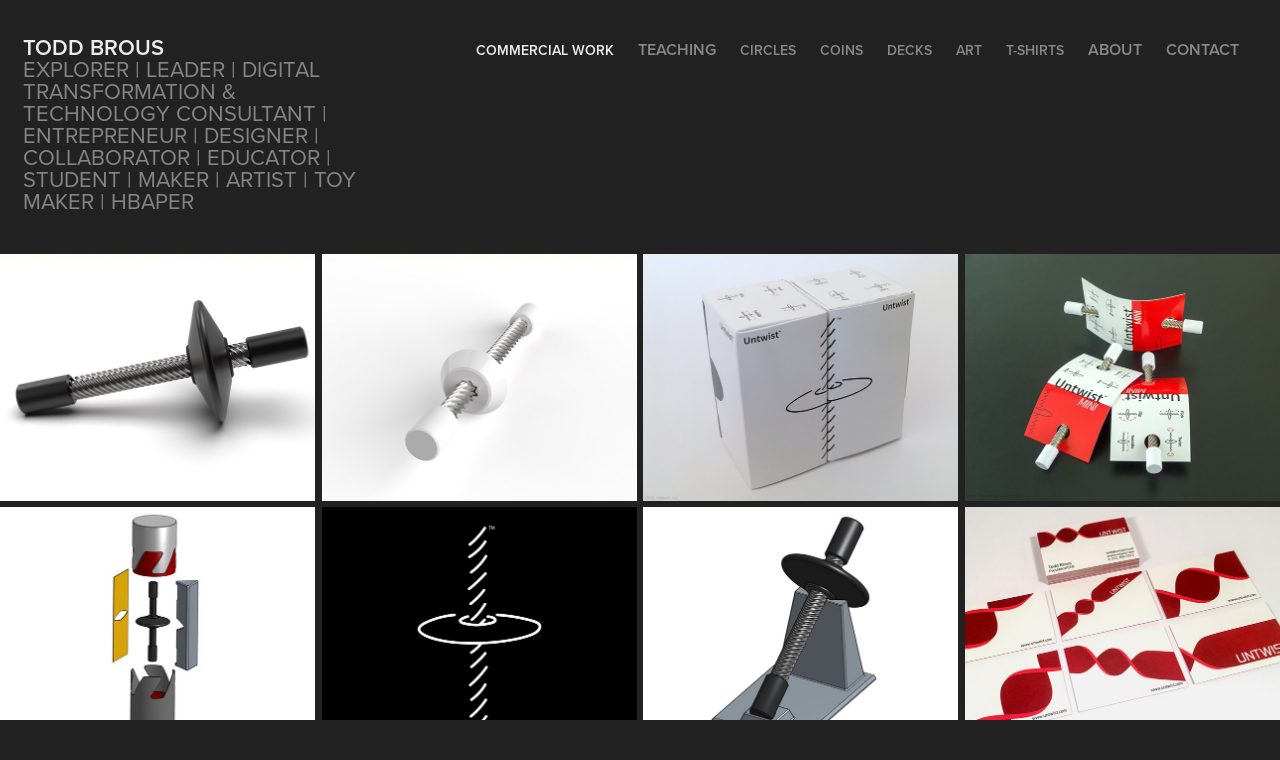

--- FILE ---
content_type: text/html; charset=utf-8
request_url: https://toddbrous.com/
body_size: 7656
content:
<!DOCTYPE HTML>
<html lang="en-US">
<head>
  <meta charset="UTF-8" />
  <meta name="viewport" content="width=device-width, initial-scale=1" />
      <meta name="keywords"  content="Technology,Art,Research,Innovation,Creative Problem Solving,Product Design,packaging design,toy design,live animation,leadership" />
      <meta name="description"  content="Creative Problem Solving, Technology, Art, Research, Innovation, Leadership" />
      <meta name="twitter:card"  content="summary_large_image" />
      <meta name="twitter:site"  content="@AdobePortfolio" />
      <meta  property="og:title" content="Todd Brous" />
      <meta  property="og:description" content="Creative Problem Solving, Technology, Art, Research, Innovation, Leadership" />
      <meta  property="og:image" content="https://cdn.myportfolio.com/55b1a692882b4aa65ffbf4d42a413b24/827e0426-2fb1-4b73-99e3-09693fed95bc_rwc_0x0x3840x2160x3840.png?h=7aac9638a1300d455ed71b0132ca1c86" />
        <link rel="icon" href="https://cdn.myportfolio.com/55b1a692882b4aa65ffbf4d42a413b24/2da6fdd7-2203-4f9d-903d-da2561029d1b_carw_1x1x32.png?h=ea22439c745d93de0a80989cab5cf787" />
      <link rel="stylesheet" href="/dist/css/main.css" type="text/css" />
      <link rel="stylesheet" href="https://cdn.myportfolio.com/55b1a692882b4aa65ffbf4d42a413b24/0ed416c83254633cd37d2fe7a27d6b241768601619.css?h=29bc7e7376441e970e933bda7b8c348f" type="text/css" />
    <link rel="canonical" href="https://toddbrous.com/work" />
      <title>Todd Brous</title>
    <script type="text/javascript" src="//use.typekit.net/ik/[base64].js?cb=35f77bfb8b50944859ea3d3804e7194e7a3173fb" async onload="
    try {
      window.Typekit.load();
    } catch (e) {
      console.warn('Typekit not loaded.');
    }
    "></script>
</head>
  <body class="transition-enabled">  <div class='page-background-video page-background-video-with-panel'>
  </div>
  <div class="js-responsive-nav">
    <div class="responsive-nav has-social">
      <div class="close-responsive-click-area js-close-responsive-nav">
        <div class="close-responsive-button"></div>
      </div>
          <div class="nav-container">
            <nav data-hover-hint="nav">
                <div class="gallery-title"><a href="/work" class="active">Commercial Work</a></div>
      <div class="page-title">
        <a href="/teaching" >Teaching</a>
      </div>
                <div class="gallery-title"><a href="/circles" >CIRCLES</a></div>
                <div class="gallery-title"><a href="/coins" >Coins</a></div>
                <div class="gallery-title"><a href="/decks" >Decks</a></div>
                <div class="gallery-title"><a href="/art" >Art</a></div>
                <div class="gallery-title"><a href="/t-shirts" >T-Shirts</a></div>
      <div class="page-title">
        <a href="/about" >About</a>
      </div>
      <div class="page-title">
        <a href="/contact" >Contact</a>
      </div>
                <div class="social pf-nav-social" data-hover-hint="navSocialIcons">
                  <ul>
                  </ul>
                </div>
            </nav>
          </div>
    </div>
  </div>
  <div class="site-wrap cfix js-site-wrap">
    <div class="site-container">
      <div class="site-content e2e-site-content">
        <header class="site-header">
          <div class="logo-container">
              <div class="logo-wrap" data-hover-hint="logo">
                    <div class="logo e2e-site-logo-text logo-text  ">
    <a href="/work" class="preserve-whitespace">Todd Brous</a>

</div>
<div class="logo-secondary logo-secondary-text ">
    <span class="preserve-whitespace">Explorer | Leader | Digital Transformation &amp; Technology Consultant | Entrepreneur | Designer | Collaborator | Educator | Student | Maker | Artist | Toy Maker | HBAPer</span>
</div>

              </div>
  <div class="hamburger-click-area js-hamburger">
    <div class="hamburger">
      <i></i>
      <i></i>
      <i></i>
    </div>
  </div>
          </div>
              <div class="nav-container">
                <nav data-hover-hint="nav">
                <div class="gallery-title"><a href="/work" class="active">Commercial Work</a></div>
      <div class="page-title">
        <a href="/teaching" >Teaching</a>
      </div>
                <div class="gallery-title"><a href="/circles" >CIRCLES</a></div>
                <div class="gallery-title"><a href="/coins" >Coins</a></div>
                <div class="gallery-title"><a href="/decks" >Decks</a></div>
                <div class="gallery-title"><a href="/art" >Art</a></div>
                <div class="gallery-title"><a href="/t-shirts" >T-Shirts</a></div>
      <div class="page-title">
        <a href="/about" >About</a>
      </div>
      <div class="page-title">
        <a href="/contact" >Contact</a>
      </div>
                    <div class="social pf-nav-social" data-hover-hint="navSocialIcons">
                      <ul>
                      </ul>
                    </div>
                </nav>
              </div>
        </header>
        <main>
          <section class="project-covers" data-context="page.gallery.covers">
            <a class="project-cover js-project-cover-touch hold-space" href="/untwist" data-context="pages" data-identity="id:p5cabc107ae4a35c10e37e6582fd9b37ad6d47b02d4d70ea37316a" data-hover-hint="galleryPageCover" data-hover-hint-id="p5cabc107ae4a35c10e37e6582fd9b37ad6d47b02d4d70ea37316a">
              <div class="cover-content-container">
                <div class="cover-image-wrap">
                  <div class="cover-image">
                      <div class="cover cover-normal">

            <img
              class="cover__img js-lazy"
              src="https://cdn.myportfolio.com/55b1a692882b4aa65ffbf4d42a413b24/aeb0550d-a8e6-4aec-8266-8fedb75464ce_carw_202x158x32.jpg?h=9b683518b47a071bcae9de61f20c7ff7"
              data-src="https://cdn.myportfolio.com/55b1a692882b4aa65ffbf4d42a413b24/aeb0550d-a8e6-4aec-8266-8fedb75464ce_car_202x158.jpg?h=709aa374aca4beda568f05fdd007489f"
              data-srcset="https://cdn.myportfolio.com/55b1a692882b4aa65ffbf4d42a413b24/aeb0550d-a8e6-4aec-8266-8fedb75464ce_carw_202x158x640.jpg?h=5321a3b2b0037fa7b6906522de6125d8 640w, https://cdn.myportfolio.com/55b1a692882b4aa65ffbf4d42a413b24/aeb0550d-a8e6-4aec-8266-8fedb75464ce_carw_202x158x1280.jpg?h=5897c4739067e87c24e781ddcb2b7d1e 1280w, https://cdn.myportfolio.com/55b1a692882b4aa65ffbf4d42a413b24/aeb0550d-a8e6-4aec-8266-8fedb75464ce_carw_202x158x1366.jpg?h=0910e0b31e245fa81624808a064671c8 1366w, https://cdn.myportfolio.com/55b1a692882b4aa65ffbf4d42a413b24/aeb0550d-a8e6-4aec-8266-8fedb75464ce_carw_202x158x1920.jpg?h=dd36470f2b93985c68f75ed376c78c4e 1920w, https://cdn.myportfolio.com/55b1a692882b4aa65ffbf4d42a413b24/aeb0550d-a8e6-4aec-8266-8fedb75464ce_carw_202x158x2560.jpg?h=25e25f6c98a95bf2a45dc1a1d1a55811 2560w, https://cdn.myportfolio.com/55b1a692882b4aa65ffbf4d42a413b24/aeb0550d-a8e6-4aec-8266-8fedb75464ce_carw_202x158x5120.jpg?h=f3ec5ee559c53c9d8ba818efd844e42f 5120w"
              data-sizes="(max-width: 540px) 100vw, (max-width: 768px) 50vw, calc(1600px / 4)"
            >
                                </div>
                  </div>
                </div>
                <div class="details-wrap">
                  <div class="details">
                    <div class="details-inner">
                        <div class="title preserve-whitespace">Untwist Toy</div>
                    </div>
                  </div>
                </div>
              </div>
            </a>
            <a class="project-cover js-project-cover-touch hold-space" href="/untwist-mini" data-context="pages" data-identity="id:p5cabc598bf62235880f43c10d154963d993c1705bc2e8549ad3d0" data-hover-hint="galleryPageCover" data-hover-hint-id="p5cabc598bf62235880f43c10d154963d993c1705bc2e8549ad3d0">
              <div class="cover-content-container">
                <div class="cover-image-wrap">
                  <div class="cover-image">
                      <div class="cover cover-normal">

            <img
              class="cover__img js-lazy"
              src="https://cdn.myportfolio.com/55b1a692882b4aa65ffbf4d42a413b24/38070a92-25f2-4bac-9f77-484e488d6cf2_carw_202x158x32.jpg?h=918aed33a470acd61eda44ad9aa4bec4"
              data-src="https://cdn.myportfolio.com/55b1a692882b4aa65ffbf4d42a413b24/38070a92-25f2-4bac-9f77-484e488d6cf2_car_202x158.jpg?h=a7930b0fd5a5e7c67a32842f7f664a43"
              data-srcset="https://cdn.myportfolio.com/55b1a692882b4aa65ffbf4d42a413b24/38070a92-25f2-4bac-9f77-484e488d6cf2_carw_202x158x640.jpg?h=acbc8b0d1c6e1eebec496d192832c64b 640w, https://cdn.myportfolio.com/55b1a692882b4aa65ffbf4d42a413b24/38070a92-25f2-4bac-9f77-484e488d6cf2_carw_202x158x1280.jpg?h=e938aa90f7a56c8e042ef1f27a100ad5 1280w, https://cdn.myportfolio.com/55b1a692882b4aa65ffbf4d42a413b24/38070a92-25f2-4bac-9f77-484e488d6cf2_carw_202x158x1366.jpg?h=65bb84991b290800cd039e24ed946142 1366w, https://cdn.myportfolio.com/55b1a692882b4aa65ffbf4d42a413b24/38070a92-25f2-4bac-9f77-484e488d6cf2_carw_202x158x1920.jpg?h=fd99fc961fcf81866513ca418b76445e 1920w, https://cdn.myportfolio.com/55b1a692882b4aa65ffbf4d42a413b24/38070a92-25f2-4bac-9f77-484e488d6cf2_carw_202x158x2560.jpg?h=7085e94403bee4af2e8247271959b1f2 2560w, https://cdn.myportfolio.com/55b1a692882b4aa65ffbf4d42a413b24/38070a92-25f2-4bac-9f77-484e488d6cf2_carw_202x158x5120.jpg?h=2ffa016a94890b5e0af46dc70ff0e9b0 5120w"
              data-sizes="(max-width: 540px) 100vw, (max-width: 768px) 50vw, calc(1600px / 4)"
            >
                                </div>
                  </div>
                </div>
                <div class="details-wrap">
                  <div class="details">
                    <div class="details-inner">
                        <div class="title preserve-whitespace">Untwist Mini Toy</div>
                    </div>
                  </div>
                </div>
              </div>
            </a>
            <a class="project-cover js-project-cover-touch hold-space" href="/untwist-v10-packaging-design" data-context="pages" data-identity="id:p5caea37edcebf14193fb5843066e0b691e62d32bf37faa3993bc0" data-hover-hint="galleryPageCover" data-hover-hint-id="p5caea37edcebf14193fb5843066e0b691e62d32bf37faa3993bc0">
              <div class="cover-content-container">
                <div class="cover-image-wrap">
                  <div class="cover-image">
                      <div class="cover cover-normal">

            <img
              class="cover__img js-lazy"
              src="https://cdn.myportfolio.com/55b1a692882b4aa65ffbf4d42a413b24/a5492f26-a103-43c9-ae68-251e0190bf2c_rwc_38x0x1838x1440x32.jpg?h=b8480dfe15acb8aa8d60392e2e56ed86"
              data-src="https://cdn.myportfolio.com/55b1a692882b4aa65ffbf4d42a413b24/a5492f26-a103-43c9-ae68-251e0190bf2c_rwc_38x0x1838x1440x1838.jpg?h=73f403124f5e806085759b11669eb27a"
              data-srcset="https://cdn.myportfolio.com/55b1a692882b4aa65ffbf4d42a413b24/a5492f26-a103-43c9-ae68-251e0190bf2c_rwc_38x0x1838x1440x640.jpg?h=0c99e0e2402e5f5acbd561c725bb4813 640w, https://cdn.myportfolio.com/55b1a692882b4aa65ffbf4d42a413b24/a5492f26-a103-43c9-ae68-251e0190bf2c_rwc_38x0x1838x1440x1280.jpg?h=111c7d1facd8dab0863aa9afdf1ea061 1280w, https://cdn.myportfolio.com/55b1a692882b4aa65ffbf4d42a413b24/a5492f26-a103-43c9-ae68-251e0190bf2c_rwc_38x0x1838x1440x1366.jpg?h=293ad784199899832a8e6878b6131a8c 1366w, https://cdn.myportfolio.com/55b1a692882b4aa65ffbf4d42a413b24/a5492f26-a103-43c9-ae68-251e0190bf2c_rwc_38x0x1838x1440x1920.jpg?h=1ba28d4fcd805122cb1aabde63350553 1920w, https://cdn.myportfolio.com/55b1a692882b4aa65ffbf4d42a413b24/a5492f26-a103-43c9-ae68-251e0190bf2c_rwc_38x0x1838x1440x1838.jpg?h=73f403124f5e806085759b11669eb27a 2560w, https://cdn.myportfolio.com/55b1a692882b4aa65ffbf4d42a413b24/a5492f26-a103-43c9-ae68-251e0190bf2c_rwc_38x0x1838x1440x1838.jpg?h=73f403124f5e806085759b11669eb27a 5120w"
              data-sizes="(max-width: 540px) 100vw, (max-width: 768px) 50vw, calc(1600px / 4)"
            >
                                </div>
                  </div>
                </div>
                <div class="details-wrap">
                  <div class="details">
                    <div class="details-inner">
                        <div class="title preserve-whitespace">Untwist Packaging</div>
                    </div>
                  </div>
                </div>
              </div>
            </a>
            <a class="project-cover js-project-cover-touch hold-space" href="/untwist-mini-packaging" data-context="pages" data-identity="id:p5cabc7831b9a8b126577193b36ea905b54aeddcd43e8eb1a1ebb8" data-hover-hint="galleryPageCover" data-hover-hint-id="p5cabc7831b9a8b126577193b36ea905b54aeddcd43e8eb1a1ebb8">
              <div class="cover-content-container">
                <div class="cover-image-wrap">
                  <div class="cover-image">
                      <div class="cover cover-normal">

            <img
              class="cover__img js-lazy"
              src="https://cdn.myportfolio.com/55b1a692882b4aa65ffbf4d42a413b24/36f8098d-7b6e-416f-8447-50dd0d60a701_rwc_38x0x1838x1440x32.jpg?h=5c8e03c5adc1694a2dc4d63686819bac"
              data-src="https://cdn.myportfolio.com/55b1a692882b4aa65ffbf4d42a413b24/36f8098d-7b6e-416f-8447-50dd0d60a701_rwc_38x0x1838x1440x1838.jpg?h=7da4cac921a866fb1a851e1e148a3e86"
              data-srcset="https://cdn.myportfolio.com/55b1a692882b4aa65ffbf4d42a413b24/36f8098d-7b6e-416f-8447-50dd0d60a701_rwc_38x0x1838x1440x640.jpg?h=2035827f942809b4169e77be83d0585e 640w, https://cdn.myportfolio.com/55b1a692882b4aa65ffbf4d42a413b24/36f8098d-7b6e-416f-8447-50dd0d60a701_rwc_38x0x1838x1440x1280.jpg?h=da053f9a043a6382bd4d39f754f0b5d0 1280w, https://cdn.myportfolio.com/55b1a692882b4aa65ffbf4d42a413b24/36f8098d-7b6e-416f-8447-50dd0d60a701_rwc_38x0x1838x1440x1366.jpg?h=278f058db83404d3e9dd2d203c2ff6a5 1366w, https://cdn.myportfolio.com/55b1a692882b4aa65ffbf4d42a413b24/36f8098d-7b6e-416f-8447-50dd0d60a701_rwc_38x0x1838x1440x1920.jpg?h=b0127f1306322234aafe9728a7890d4a 1920w, https://cdn.myportfolio.com/55b1a692882b4aa65ffbf4d42a413b24/36f8098d-7b6e-416f-8447-50dd0d60a701_rwc_38x0x1838x1440x1838.jpg?h=7da4cac921a866fb1a851e1e148a3e86 2560w, https://cdn.myportfolio.com/55b1a692882b4aa65ffbf4d42a413b24/36f8098d-7b6e-416f-8447-50dd0d60a701_rwc_38x0x1838x1440x1838.jpg?h=7da4cac921a866fb1a851e1e148a3e86 5120w"
              data-sizes="(max-width: 540px) 100vw, (max-width: 768px) 50vw, calc(1600px / 4)"
            >
                                </div>
                  </div>
                </div>
                <div class="details-wrap">
                  <div class="details">
                    <div class="details-inner">
                        <div class="title preserve-whitespace">Untwist MINI Packaging</div>
                    </div>
                  </div>
                </div>
              </div>
            </a>
            <a class="project-cover js-project-cover-touch hold-space" href="/untwist-premium-packaging-and-stand" data-context="pages" data-identity="id:p5d37cfcf1f8f3287bca875941b0ae2b3d5e7c47ad8faaa5f1de57" data-hover-hint="galleryPageCover" data-hover-hint-id="p5d37cfcf1f8f3287bca875941b0ae2b3d5e7c47ad8faaa5f1de57">
              <div class="cover-content-container">
                <div class="cover-image-wrap">
                  <div class="cover-image">
                      <div class="cover cover-normal">

            <img
              class="cover__img js-lazy"
              src="https://cdn.myportfolio.com/55b1a692882b4aa65ffbf4d42a413b24/f6cb907b-2bc7-473d-aed9-8e0e5e3e17db_rwc_8x0x1379x1080x32.jpg?h=58363f545725a04af07779003bc4a853"
              data-src="https://cdn.myportfolio.com/55b1a692882b4aa65ffbf4d42a413b24/f6cb907b-2bc7-473d-aed9-8e0e5e3e17db_rwc_8x0x1379x1080x1379.jpg?h=60394e26063e9ccf006fccb04c93bf51"
              data-srcset="https://cdn.myportfolio.com/55b1a692882b4aa65ffbf4d42a413b24/f6cb907b-2bc7-473d-aed9-8e0e5e3e17db_rwc_8x0x1379x1080x640.jpg?h=975bf70adb3c4bd64ca852c974d175d8 640w, https://cdn.myportfolio.com/55b1a692882b4aa65ffbf4d42a413b24/f6cb907b-2bc7-473d-aed9-8e0e5e3e17db_rwc_8x0x1379x1080x1280.jpg?h=72e70445b27aa4b016bf087460b99c9e 1280w, https://cdn.myportfolio.com/55b1a692882b4aa65ffbf4d42a413b24/f6cb907b-2bc7-473d-aed9-8e0e5e3e17db_rwc_8x0x1379x1080x1366.jpg?h=52cb13778f8e2c42cc6baa4cd57ed84f 1366w, https://cdn.myportfolio.com/55b1a692882b4aa65ffbf4d42a413b24/f6cb907b-2bc7-473d-aed9-8e0e5e3e17db_rwc_8x0x1379x1080x1379.jpg?h=60394e26063e9ccf006fccb04c93bf51 1920w, https://cdn.myportfolio.com/55b1a692882b4aa65ffbf4d42a413b24/f6cb907b-2bc7-473d-aed9-8e0e5e3e17db_rwc_8x0x1379x1080x1379.jpg?h=60394e26063e9ccf006fccb04c93bf51 2560w, https://cdn.myportfolio.com/55b1a692882b4aa65ffbf4d42a413b24/f6cb907b-2bc7-473d-aed9-8e0e5e3e17db_rwc_8x0x1379x1080x1379.jpg?h=60394e26063e9ccf006fccb04c93bf51 5120w"
              data-sizes="(max-width: 540px) 100vw, (max-width: 768px) 50vw, calc(1600px / 4)"
            >
                                </div>
                  </div>
                </div>
                <div class="details-wrap">
                  <div class="details">
                    <div class="details-inner">
                        <div class="title preserve-whitespace">Untwist Premium Packaging and Stand</div>
                    </div>
                  </div>
                </div>
              </div>
            </a>
            <a class="project-cover js-project-cover-touch hold-space" href="/untwist-logo-exploration" data-context="pages" data-identity="id:p5cacfba23b7229cb0b213f27c2e5894588047a498f4fce1567a75" data-hover-hint="galleryPageCover" data-hover-hint-id="p5cacfba23b7229cb0b213f27c2e5894588047a498f4fce1567a75">
              <div class="cover-content-container">
                <div class="cover-image-wrap">
                  <div class="cover-image">
                      <div class="cover cover-normal">

            <img
              class="cover__img js-lazy"
              src="https://cdn.myportfolio.com/55b1a692882b4aa65ffbf4d42a413b24/5f1a6d91-f97e-4fe8-a127-71b1888add88_rwc_0x491x1920x1503x32.jpg?h=39478f17e27468d326cee2b366d23198"
              data-src="https://cdn.myportfolio.com/55b1a692882b4aa65ffbf4d42a413b24/5f1a6d91-f97e-4fe8-a127-71b1888add88_rwc_0x491x1920x1503x1920.jpg?h=d780175243a27fe3d0733122b60ff1de"
              data-srcset="https://cdn.myportfolio.com/55b1a692882b4aa65ffbf4d42a413b24/5f1a6d91-f97e-4fe8-a127-71b1888add88_rwc_0x491x1920x1503x640.jpg?h=30c5ae2da0d3f9ed32e9927d78b046fa 640w, https://cdn.myportfolio.com/55b1a692882b4aa65ffbf4d42a413b24/5f1a6d91-f97e-4fe8-a127-71b1888add88_rwc_0x491x1920x1503x1280.jpg?h=169e66609fb3559ec9dedcbe7a888d18 1280w, https://cdn.myportfolio.com/55b1a692882b4aa65ffbf4d42a413b24/5f1a6d91-f97e-4fe8-a127-71b1888add88_rwc_0x491x1920x1503x1366.jpg?h=590f9ecc91b9c1ccfdf8616d2ba99544 1366w, https://cdn.myportfolio.com/55b1a692882b4aa65ffbf4d42a413b24/5f1a6d91-f97e-4fe8-a127-71b1888add88_rwc_0x491x1920x1503x1920.jpg?h=d780175243a27fe3d0733122b60ff1de 1920w, https://cdn.myportfolio.com/55b1a692882b4aa65ffbf4d42a413b24/5f1a6d91-f97e-4fe8-a127-71b1888add88_rwc_0x491x1920x1503x1920.jpg?h=d780175243a27fe3d0733122b60ff1de 2560w, https://cdn.myportfolio.com/55b1a692882b4aa65ffbf4d42a413b24/5f1a6d91-f97e-4fe8-a127-71b1888add88_rwc_0x491x1920x1503x1920.jpg?h=d780175243a27fe3d0733122b60ff1de 5120w"
              data-sizes="(max-width: 540px) 100vw, (max-width: 768px) 50vw, calc(1600px / 4)"
            >
                                </div>
                  </div>
                </div>
                <div class="details-wrap">
                  <div class="details">
                    <div class="details-inner">
                        <div class="title preserve-whitespace">Untwist Toy Logo Exploration</div>
                    </div>
                  </div>
                </div>
              </div>
            </a>
            <a class="project-cover js-project-cover-touch hold-space" href="/untwist-toy-stand" data-context="pages" data-identity="id:p5d37b764dae1574b1116009f26dca66740a4bc12ef3e789bfa937" data-hover-hint="galleryPageCover" data-hover-hint-id="p5d37b764dae1574b1116009f26dca66740a4bc12ef3e789bfa937">
              <div class="cover-content-container">
                <div class="cover-image-wrap">
                  <div class="cover-image">
                      <div class="cover cover-normal">

            <img
              class="cover__img js-lazy"
              src="https://cdn.myportfolio.com/55b1a692882b4aa65ffbf4d42a413b24/1a6c5102-3b57-4b01-b2ce-67d05a0f666f_rwc_8x0x1379x1080x32.jpg?h=6ea153c5d657aded246aeefa237dbca0"
              data-src="https://cdn.myportfolio.com/55b1a692882b4aa65ffbf4d42a413b24/1a6c5102-3b57-4b01-b2ce-67d05a0f666f_rwc_8x0x1379x1080x1379.jpg?h=db04baebdeda9b5ba0e2abd70353635e"
              data-srcset="https://cdn.myportfolio.com/55b1a692882b4aa65ffbf4d42a413b24/1a6c5102-3b57-4b01-b2ce-67d05a0f666f_rwc_8x0x1379x1080x640.jpg?h=1d6a7fcecaae3b9b94550e5aed2b7638 640w, https://cdn.myportfolio.com/55b1a692882b4aa65ffbf4d42a413b24/1a6c5102-3b57-4b01-b2ce-67d05a0f666f_rwc_8x0x1379x1080x1280.jpg?h=bbc126538c6c2cb7991de1cdf7c37b9e 1280w, https://cdn.myportfolio.com/55b1a692882b4aa65ffbf4d42a413b24/1a6c5102-3b57-4b01-b2ce-67d05a0f666f_rwc_8x0x1379x1080x1366.jpg?h=901018b63db2d21e2d9d53023e4f937b 1366w, https://cdn.myportfolio.com/55b1a692882b4aa65ffbf4d42a413b24/1a6c5102-3b57-4b01-b2ce-67d05a0f666f_rwc_8x0x1379x1080x1379.jpg?h=db04baebdeda9b5ba0e2abd70353635e 1920w, https://cdn.myportfolio.com/55b1a692882b4aa65ffbf4d42a413b24/1a6c5102-3b57-4b01-b2ce-67d05a0f666f_rwc_8x0x1379x1080x1379.jpg?h=db04baebdeda9b5ba0e2abd70353635e 2560w, https://cdn.myportfolio.com/55b1a692882b4aa65ffbf4d42a413b24/1a6c5102-3b57-4b01-b2ce-67d05a0f666f_rwc_8x0x1379x1080x1379.jpg?h=db04baebdeda9b5ba0e2abd70353635e 5120w"
              data-sizes="(max-width: 540px) 100vw, (max-width: 768px) 50vw, calc(1600px / 4)"
            >
                                </div>
                  </div>
                </div>
                <div class="details-wrap">
                  <div class="details">
                    <div class="details-inner">
                        <div class="title preserve-whitespace">Untwist Toy Stand</div>
                    </div>
                  </div>
                </div>
              </div>
            </a>
            <a class="project-cover js-project-cover-touch hold-space" href="/untwist-branding" data-context="pages" data-identity="id:p5cb23cb0c6d1fa5f20a326523a647685c5fff005c05a2e53c5406" data-hover-hint="galleryPageCover" data-hover-hint-id="p5cb23cb0c6d1fa5f20a326523a647685c5fff005c05a2e53c5406">
              <div class="cover-content-container">
                <div class="cover-image-wrap">
                  <div class="cover-image">
                      <div class="cover cover-normal">

            <img
              class="cover__img js-lazy"
              src="https://cdn.myportfolio.com/55b1a692882b4aa65ffbf4d42a413b24/5c47f4d4-bfee-4f45-b529-77fbf37f485f_rwc_357x0x1380x1081x32.jpg?h=e7c097eab9c8feb49c5e4c8065439ff9"
              data-src="https://cdn.myportfolio.com/55b1a692882b4aa65ffbf4d42a413b24/5c47f4d4-bfee-4f45-b529-77fbf37f485f_rwc_357x0x1380x1081x1380.jpg?h=6ae54a318b616e7b5a242adae1e7b816"
              data-srcset="https://cdn.myportfolio.com/55b1a692882b4aa65ffbf4d42a413b24/5c47f4d4-bfee-4f45-b529-77fbf37f485f_rwc_357x0x1380x1081x640.jpg?h=f8560885af0f7a8568446687bce6ca81 640w, https://cdn.myportfolio.com/55b1a692882b4aa65ffbf4d42a413b24/5c47f4d4-bfee-4f45-b529-77fbf37f485f_rwc_357x0x1380x1081x1280.jpg?h=0377d61703041c8ad283de06b18b935d 1280w, https://cdn.myportfolio.com/55b1a692882b4aa65ffbf4d42a413b24/5c47f4d4-bfee-4f45-b529-77fbf37f485f_rwc_357x0x1380x1081x1366.jpg?h=e255bf97c21a71bafbe6c6962b80816e 1366w, https://cdn.myportfolio.com/55b1a692882b4aa65ffbf4d42a413b24/5c47f4d4-bfee-4f45-b529-77fbf37f485f_rwc_357x0x1380x1081x1920.jpg?h=a1bed05a18ffb45e650745cb4b4d0aa7 1920w, https://cdn.myportfolio.com/55b1a692882b4aa65ffbf4d42a413b24/5c47f4d4-bfee-4f45-b529-77fbf37f485f_rwc_357x0x1380x1081x1380.jpg?h=6ae54a318b616e7b5a242adae1e7b816 2560w, https://cdn.myportfolio.com/55b1a692882b4aa65ffbf4d42a413b24/5c47f4d4-bfee-4f45-b529-77fbf37f485f_rwc_357x0x1380x1081x1380.jpg?h=6ae54a318b616e7b5a242adae1e7b816 5120w"
              data-sizes="(max-width: 540px) 100vw, (max-width: 768px) 50vw, calc(1600px / 4)"
            >
                                </div>
                  </div>
                </div>
                <div class="details-wrap">
                  <div class="details">
                    <div class="details-inner">
                        <div class="title preserve-whitespace">Untwist Branding</div>
                    </div>
                  </div>
                </div>
              </div>
            </a>
            <a class="project-cover js-project-cover-touch hold-space" href="/untwist-coin" data-context="pages" data-identity="id:p5ccddb4af0a6bee723bc4c892dba8ab33344af82edcab8f24be2e" data-hover-hint="galleryPageCover" data-hover-hint-id="p5ccddb4af0a6bee723bc4c892dba8ab33344af82edcab8f24be2e">
              <div class="cover-content-container">
                <div class="cover-image-wrap">
                  <div class="cover-image">
                      <div class="cover cover-normal">

            <img
              class="cover__img js-lazy"
              src="https://cdn.myportfolio.com/55b1a692882b4aa65ffbf4d42a413b24/542fa148-f08a-4e4b-acb1-7c51fbc47ff3_rwc_270x0x1379x1080x32.jpg?h=aed1577439769f98770099cea79b1dc1"
              data-src="https://cdn.myportfolio.com/55b1a692882b4aa65ffbf4d42a413b24/542fa148-f08a-4e4b-acb1-7c51fbc47ff3_rwc_270x0x1379x1080x1379.jpg?h=63f3eb1a220c1db09a1bbb83de83aa39"
              data-srcset="https://cdn.myportfolio.com/55b1a692882b4aa65ffbf4d42a413b24/542fa148-f08a-4e4b-acb1-7c51fbc47ff3_rwc_270x0x1379x1080x640.jpg?h=a70dc69187bbf405c9cfd69a0e845d4f 640w, https://cdn.myportfolio.com/55b1a692882b4aa65ffbf4d42a413b24/542fa148-f08a-4e4b-acb1-7c51fbc47ff3_rwc_270x0x1379x1080x1280.jpg?h=723f30da86cc1a6ee9b1b02d4efeba6a 1280w, https://cdn.myportfolio.com/55b1a692882b4aa65ffbf4d42a413b24/542fa148-f08a-4e4b-acb1-7c51fbc47ff3_rwc_270x0x1379x1080x1366.jpg?h=14058da0bbee9705f964858029dc4840 1366w, https://cdn.myportfolio.com/55b1a692882b4aa65ffbf4d42a413b24/542fa148-f08a-4e4b-acb1-7c51fbc47ff3_rwc_270x0x1379x1080x1920.jpg?h=de4b7789d253fc0d768670a65fddbd20 1920w, https://cdn.myportfolio.com/55b1a692882b4aa65ffbf4d42a413b24/542fa148-f08a-4e4b-acb1-7c51fbc47ff3_rwc_270x0x1379x1080x1379.jpg?h=63f3eb1a220c1db09a1bbb83de83aa39 2560w, https://cdn.myportfolio.com/55b1a692882b4aa65ffbf4d42a413b24/542fa148-f08a-4e4b-acb1-7c51fbc47ff3_rwc_270x0x1379x1080x1379.jpg?h=63f3eb1a220c1db09a1bbb83de83aa39 5120w"
              data-sizes="(max-width: 540px) 100vw, (max-width: 768px) 50vw, calc(1600px / 4)"
            >
                                </div>
                  </div>
                </div>
                <div class="details-wrap">
                  <div class="details">
                    <div class="details-inner">
                        <div class="title preserve-whitespace">Untwist Coin</div>
                    </div>
                  </div>
                </div>
              </div>
            </a>
            <a class="project-cover js-project-cover-touch hold-space" href="/solesta-project" data-context="pages" data-identity="id:p5cabceae374556c5a00b36a5c930c55480c0e41d60d839ddbd2b6" data-hover-hint="galleryPageCover" data-hover-hint-id="p5cabceae374556c5a00b36a5c930c55480c0e41d60d839ddbd2b6">
              <div class="cover-content-container">
                <div class="cover-image-wrap">
                  <div class="cover-image">
                      <div class="cover cover-normal">

            <img
              class="cover__img js-lazy"
              src="https://cdn.myportfolio.com/55b1a692882b4aa65ffbf4d42a413b24/de7d940f-1758-4092-8390-35c1490002fa_rwc_38x0x1838x1440x32.jpg?h=4c57a83d8877bed5064d33dc07ac368a"
              data-src="https://cdn.myportfolio.com/55b1a692882b4aa65ffbf4d42a413b24/de7d940f-1758-4092-8390-35c1490002fa_rwc_38x0x1838x1440x1838.jpg?h=0a98dc8080f82775885df881059f0d72"
              data-srcset="https://cdn.myportfolio.com/55b1a692882b4aa65ffbf4d42a413b24/de7d940f-1758-4092-8390-35c1490002fa_rwc_38x0x1838x1440x640.jpg?h=fe282dd64b5a800c666547e1e8762d65 640w, https://cdn.myportfolio.com/55b1a692882b4aa65ffbf4d42a413b24/de7d940f-1758-4092-8390-35c1490002fa_rwc_38x0x1838x1440x1280.jpg?h=d57ffb80364dd32fac89db17eccaed58 1280w, https://cdn.myportfolio.com/55b1a692882b4aa65ffbf4d42a413b24/de7d940f-1758-4092-8390-35c1490002fa_rwc_38x0x1838x1440x1366.jpg?h=a8f8f62c83b23355bed856e5b920d0a8 1366w, https://cdn.myportfolio.com/55b1a692882b4aa65ffbf4d42a413b24/de7d940f-1758-4092-8390-35c1490002fa_rwc_38x0x1838x1440x1920.jpg?h=e2ba9726cb51f25b9a486de16c32c6c1 1920w, https://cdn.myportfolio.com/55b1a692882b4aa65ffbf4d42a413b24/de7d940f-1758-4092-8390-35c1490002fa_rwc_38x0x1838x1440x1838.jpg?h=0a98dc8080f82775885df881059f0d72 2560w, https://cdn.myportfolio.com/55b1a692882b4aa65ffbf4d42a413b24/de7d940f-1758-4092-8390-35c1490002fa_rwc_38x0x1838x1440x1838.jpg?h=0a98dc8080f82775885df881059f0d72 5120w"
              data-sizes="(max-width: 540px) 100vw, (max-width: 768px) 50vw, calc(1600px / 4)"
            >
                                </div>
                  </div>
                </div>
                <div class="details-wrap">
                  <div class="details">
                    <div class="details-inner">
                        <div class="title preserve-whitespace">Solesta - Interaction Design &amp; Systems Integration</div>
                    </div>
                  </div>
                </div>
              </div>
            </a>
            <a class="project-cover js-project-cover-touch hold-space" href="/guitar-pick-grip-prototype" data-context="pages" data-identity="id:p5d22ba89e3b50a271a3026d46a651c2bd199e9b2986f02b2047c5" data-hover-hint="galleryPageCover" data-hover-hint-id="p5d22ba89e3b50a271a3026d46a651c2bd199e9b2986f02b2047c5">
              <div class="cover-content-container">
                <div class="cover-image-wrap">
                  <div class="cover-image">
                      <div class="cover cover-normal">

            <img
              class="cover__img js-lazy"
              src="https://cdn.myportfolio.com/55b1a692882b4aa65ffbf4d42a413b24/409cb2b5-fe7f-49da-bfff-5c191d9f4db1_rwc_270x0x1379x1080x32.jpg?h=3d540c21cebd39a9bfebd8db75adac81"
              data-src="https://cdn.myportfolio.com/55b1a692882b4aa65ffbf4d42a413b24/409cb2b5-fe7f-49da-bfff-5c191d9f4db1_rwc_270x0x1379x1080x1379.jpg?h=ba09803e357e6b42601443ec045c56c0"
              data-srcset="https://cdn.myportfolio.com/55b1a692882b4aa65ffbf4d42a413b24/409cb2b5-fe7f-49da-bfff-5c191d9f4db1_rwc_270x0x1379x1080x640.jpg?h=4f9dc1f3b459de080172ed50d084db6c 640w, https://cdn.myportfolio.com/55b1a692882b4aa65ffbf4d42a413b24/409cb2b5-fe7f-49da-bfff-5c191d9f4db1_rwc_270x0x1379x1080x1280.jpg?h=79fcb31c55ec117b385edaec49ffad74 1280w, https://cdn.myportfolio.com/55b1a692882b4aa65ffbf4d42a413b24/409cb2b5-fe7f-49da-bfff-5c191d9f4db1_rwc_270x0x1379x1080x1366.jpg?h=da886b5553e1a04e983bda055cbb492e 1366w, https://cdn.myportfolio.com/55b1a692882b4aa65ffbf4d42a413b24/409cb2b5-fe7f-49da-bfff-5c191d9f4db1_rwc_270x0x1379x1080x1920.jpg?h=6f2a1666621f69ba28abce15594af281 1920w, https://cdn.myportfolio.com/55b1a692882b4aa65ffbf4d42a413b24/409cb2b5-fe7f-49da-bfff-5c191d9f4db1_rwc_270x0x1379x1080x1379.jpg?h=ba09803e357e6b42601443ec045c56c0 2560w, https://cdn.myportfolio.com/55b1a692882b4aa65ffbf4d42a413b24/409cb2b5-fe7f-49da-bfff-5c191d9f4db1_rwc_270x0x1379x1080x1379.jpg?h=ba09803e357e6b42601443ec045c56c0 5120w"
              data-sizes="(max-width: 540px) 100vw, (max-width: 768px) 50vw, calc(1600px / 4)"
            >
                                </div>
                  </div>
                </div>
                <div class="details-wrap">
                  <div class="details">
                    <div class="details-inner">
                        <div class="title preserve-whitespace">Guitar Pick Grip</div>
                    </div>
                  </div>
                </div>
              </div>
            </a>
            <a class="project-cover js-project-cover-touch hold-space" href="/hudzee" data-context="pages" data-identity="id:p5cabe0c6c7d0d9ba5c93c8822b01574f1fb6ea328ada8583e344d" data-hover-hint="galleryPageCover" data-hover-hint-id="p5cabe0c6c7d0d9ba5c93c8822b01574f1fb6ea328ada8583e344d">
              <div class="cover-content-container">
                <div class="cover-image-wrap">
                  <div class="cover-image">
                      <div class="cover cover-normal">

            <img
              class="cover__img js-lazy"
              src="https://cdn.myportfolio.com/55b1a692882b4aa65ffbf4d42a413b24/407e1c6e-fa0f-45dd-ac07-532e7c0d7b24_rwc_70x0x1458x1142x32.jpg?h=48419f82c1421df14e9352672ff23fec"
              data-src="https://cdn.myportfolio.com/55b1a692882b4aa65ffbf4d42a413b24/407e1c6e-fa0f-45dd-ac07-532e7c0d7b24_rwc_70x0x1458x1142x1458.jpg?h=4ccc9418ebe65e91b0a5faacbd35a3cc"
              data-srcset="https://cdn.myportfolio.com/55b1a692882b4aa65ffbf4d42a413b24/407e1c6e-fa0f-45dd-ac07-532e7c0d7b24_rwc_70x0x1458x1142x640.jpg?h=81e7bd996152a1173d970b1e6403a6fe 640w, https://cdn.myportfolio.com/55b1a692882b4aa65ffbf4d42a413b24/407e1c6e-fa0f-45dd-ac07-532e7c0d7b24_rwc_70x0x1458x1142x1280.jpg?h=61837427cba0b38516529ba0b159b0ca 1280w, https://cdn.myportfolio.com/55b1a692882b4aa65ffbf4d42a413b24/407e1c6e-fa0f-45dd-ac07-532e7c0d7b24_rwc_70x0x1458x1142x1366.jpg?h=02299cf0a7af00c8a971dd0ed3901739 1366w, https://cdn.myportfolio.com/55b1a692882b4aa65ffbf4d42a413b24/407e1c6e-fa0f-45dd-ac07-532e7c0d7b24_rwc_70x0x1458x1142x1458.jpg?h=4ccc9418ebe65e91b0a5faacbd35a3cc 1920w, https://cdn.myportfolio.com/55b1a692882b4aa65ffbf4d42a413b24/407e1c6e-fa0f-45dd-ac07-532e7c0d7b24_rwc_70x0x1458x1142x1458.jpg?h=4ccc9418ebe65e91b0a5faacbd35a3cc 2560w, https://cdn.myportfolio.com/55b1a692882b4aa65ffbf4d42a413b24/407e1c6e-fa0f-45dd-ac07-532e7c0d7b24_rwc_70x0x1458x1142x1458.jpg?h=4ccc9418ebe65e91b0a5faacbd35a3cc 5120w"
              data-sizes="(max-width: 540px) 100vw, (max-width: 768px) 50vw, calc(1600px / 4)"
            >
                                </div>
                  </div>
                </div>
                <div class="details-wrap">
                  <div class="details">
                    <div class="details-inner">
                        <div class="title preserve-whitespace">Hudzee - Product Design</div>
                    </div>
                  </div>
                </div>
              </div>
            </a>
            <a class="project-cover js-project-cover-touch hold-space" href="/live-animation" data-context="pages" data-identity="id:p5cabd0ba8bc23afb8949de93a88957c451b4d786bcf041533eebb" data-hover-hint="galleryPageCover" data-hover-hint-id="p5cabd0ba8bc23afb8949de93a88957c451b4d786bcf041533eebb">
              <div class="cover-content-container">
                <div class="cover-image-wrap">
                  <div class="cover-image">
                      <div class="cover cover-normal">

            <img
              class="cover__img js-lazy"
              src="https://cdn.myportfolio.com/55b1a692882b4aa65ffbf4d42a413b24/08315d53-cb20-4ff9-90cf-037a2deb9285_carw_202x158x32.jpg?h=26eb6e154c123ecce9b419c9f242d109"
              data-src="https://cdn.myportfolio.com/55b1a692882b4aa65ffbf4d42a413b24/08315d53-cb20-4ff9-90cf-037a2deb9285_car_202x158.jpg?h=ed1c1fc482865828889cbaca4d6e1e57"
              data-srcset="https://cdn.myportfolio.com/55b1a692882b4aa65ffbf4d42a413b24/08315d53-cb20-4ff9-90cf-037a2deb9285_carw_202x158x640.jpg?h=7d16ddf2dc0eeb03e88da2fb6f7db83a 640w, https://cdn.myportfolio.com/55b1a692882b4aa65ffbf4d42a413b24/08315d53-cb20-4ff9-90cf-037a2deb9285_carw_202x158x1280.jpg?h=8ed0fb1f496ef2f784d0ce4284b63258 1280w, https://cdn.myportfolio.com/55b1a692882b4aa65ffbf4d42a413b24/08315d53-cb20-4ff9-90cf-037a2deb9285_carw_202x158x1366.jpg?h=21571170f036c8a70c589e5e2c264dbe 1366w, https://cdn.myportfolio.com/55b1a692882b4aa65ffbf4d42a413b24/08315d53-cb20-4ff9-90cf-037a2deb9285_carw_202x158x1920.jpg?h=2d1369e94e7b05823f67447ef3bbd91f 1920w, https://cdn.myportfolio.com/55b1a692882b4aa65ffbf4d42a413b24/08315d53-cb20-4ff9-90cf-037a2deb9285_carw_202x158x2560.jpg?h=3b3e6698d5e551e74ecc11713fcb46d0 2560w, https://cdn.myportfolio.com/55b1a692882b4aa65ffbf4d42a413b24/08315d53-cb20-4ff9-90cf-037a2deb9285_carw_202x158x5120.jpg?h=9cd961691ab00d850746b001d5664465 5120w"
              data-sizes="(max-width: 540px) 100vw, (max-width: 768px) 50vw, calc(1600px / 4)"
            >
                                </div>
                  </div>
                </div>
                <div class="details-wrap">
                  <div class="details">
                    <div class="details-inner">
                        <div class="title preserve-whitespace">Live Animation</div>
                    </div>
                  </div>
                </div>
              </div>
            </a>
            <a class="project-cover js-project-cover-touch hold-space" href="/msdw-lehman-time-square-signage" data-context="pages" data-identity="id:p5cabe3d8cb8fdb76b672121b93ce4051ebfaf19592eb4618f2d26" data-hover-hint="galleryPageCover" data-hover-hint-id="p5cabe3d8cb8fdb76b672121b93ce4051ebfaf19592eb4618f2d26">
              <div class="cover-content-container">
                <div class="cover-image-wrap">
                  <div class="cover-image">
                      <div class="cover cover-normal">

            <img
              class="cover__img js-lazy"
              src="https://cdn.myportfolio.com/55b1a692882b4aa65ffbf4d42a413b24/38cc82de-1353-4539-9afe-0c9d102d336a_rwc_38x0x1838x1440x32.jpg?h=3ad23d4327899655734a6373da27b308"
              data-src="https://cdn.myportfolio.com/55b1a692882b4aa65ffbf4d42a413b24/38cc82de-1353-4539-9afe-0c9d102d336a_rwc_38x0x1838x1440x1838.jpg?h=8862a048f9865ebe0f5a78ce4f6e1750"
              data-srcset="https://cdn.myportfolio.com/55b1a692882b4aa65ffbf4d42a413b24/38cc82de-1353-4539-9afe-0c9d102d336a_rwc_38x0x1838x1440x640.jpg?h=ebec6b2c39b31ab67f86b2ea1b64eb48 640w, https://cdn.myportfolio.com/55b1a692882b4aa65ffbf4d42a413b24/38cc82de-1353-4539-9afe-0c9d102d336a_rwc_38x0x1838x1440x1280.jpg?h=c4ecf992c4010c1bd0d21b605b59d2c0 1280w, https://cdn.myportfolio.com/55b1a692882b4aa65ffbf4d42a413b24/38cc82de-1353-4539-9afe-0c9d102d336a_rwc_38x0x1838x1440x1366.jpg?h=de18b907bdf36fcea7f46d5f4c7c98fa 1366w, https://cdn.myportfolio.com/55b1a692882b4aa65ffbf4d42a413b24/38cc82de-1353-4539-9afe-0c9d102d336a_rwc_38x0x1838x1440x1920.jpg?h=a2177d9bdda62263fd8efd794a8eed36 1920w, https://cdn.myportfolio.com/55b1a692882b4aa65ffbf4d42a413b24/38cc82de-1353-4539-9afe-0c9d102d336a_rwc_38x0x1838x1440x1838.jpg?h=8862a048f9865ebe0f5a78ce4f6e1750 2560w, https://cdn.myportfolio.com/55b1a692882b4aa65ffbf4d42a413b24/38cc82de-1353-4539-9afe-0c9d102d336a_rwc_38x0x1838x1440x1838.jpg?h=8862a048f9865ebe0f5a78ce4f6e1750 5120w"
              data-sizes="(max-width: 540px) 100vw, (max-width: 768px) 50vw, calc(1600px / 4)"
            >
                                </div>
                  </div>
                </div>
                <div class="details-wrap">
                  <div class="details">
                    <div class="details-inner">
                        <div class="title preserve-whitespace">Time Square Signage: MSDW Lehman - Systems Integration</div>
                    </div>
                  </div>
                </div>
              </div>
            </a>
            <a class="project-cover js-project-cover-touch hold-space" href="/gogp-great-ocean-garbage-patch" data-context="pages" data-identity="id:p5cabe701dfbd0644cedad3538ed0bb11ab2b943990d1d447d53c3" data-hover-hint="galleryPageCover" data-hover-hint-id="p5cabe701dfbd0644cedad3538ed0bb11ab2b943990d1d447d53c3">
              <div class="cover-content-container">
                <div class="cover-image-wrap">
                  <div class="cover-image">
                      <div class="cover cover-normal">

            <img
              class="cover__img js-lazy"
              src="https://cdn.myportfolio.com/55b1a692882b4aa65ffbf4d42a413b24/7064e38b-b98e-435d-9253-73c2fae5f343_carw_202x158x32.jpg?h=4889380a84c9e8c48e517b56909bee60"
              data-src="https://cdn.myportfolio.com/55b1a692882b4aa65ffbf4d42a413b24/7064e38b-b98e-435d-9253-73c2fae5f343_car_202x158.jpg?h=f22b4ce0bd105a8a04074f85c68c47d8"
              data-srcset="https://cdn.myportfolio.com/55b1a692882b4aa65ffbf4d42a413b24/7064e38b-b98e-435d-9253-73c2fae5f343_carw_202x158x640.jpg?h=1248fdd5c284cc9babb9dd8dc7d53294 640w, https://cdn.myportfolio.com/55b1a692882b4aa65ffbf4d42a413b24/7064e38b-b98e-435d-9253-73c2fae5f343_carw_202x158x1280.jpg?h=ac7c5aceeb06362ffe576c70c3cf8816 1280w, https://cdn.myportfolio.com/55b1a692882b4aa65ffbf4d42a413b24/7064e38b-b98e-435d-9253-73c2fae5f343_carw_202x158x1366.jpg?h=72706a98d8c62020ddeab3f9b64a66a6 1366w, https://cdn.myportfolio.com/55b1a692882b4aa65ffbf4d42a413b24/7064e38b-b98e-435d-9253-73c2fae5f343_carw_202x158x1920.jpg?h=ac68323e6a0597a3785a8efe7952419d 1920w, https://cdn.myportfolio.com/55b1a692882b4aa65ffbf4d42a413b24/7064e38b-b98e-435d-9253-73c2fae5f343_carw_202x158x2560.jpg?h=6e2f9620c2b6e8a27c3b83f74cce64de 2560w, https://cdn.myportfolio.com/55b1a692882b4aa65ffbf4d42a413b24/7064e38b-b98e-435d-9253-73c2fae5f343_carw_202x158x5120.jpg?h=a0cf195836c4a37074318f73128b32d0 5120w"
              data-sizes="(max-width: 540px) 100vw, (max-width: 768px) 50vw, calc(1600px / 4)"
            >
                                </div>
                  </div>
                </div>
                <div class="details-wrap">
                  <div class="details">
                    <div class="details-inner">
                        <div class="title preserve-whitespace">G.O.G.P. - Great Ocean Garbage Patch iOS Game</div>
                    </div>
                  </div>
                </div>
              </div>
            </a>
            <a class="project-cover js-project-cover-touch hold-space" href="/hudzee-videos" data-context="pages" data-identity="id:p5cae3197dfe7cd12faefd26f1b445c2b2d625cfaaf729992ae583" data-hover-hint="galleryPageCover" data-hover-hint-id="p5cae3197dfe7cd12faefd26f1b445c2b2d625cfaaf729992ae583">
              <div class="cover-content-container">
                <div class="cover-image-wrap">
                  <div class="cover-image">
                      <div class="cover cover-normal">

            <img
              class="cover__img js-lazy"
              src="https://cdn.myportfolio.com/55b1a692882b4aa65ffbf4d42a413b24/5bf1a4f5-55f2-4b28-b6b9-19aae9f0e801_rwc_236x0x1379x1080x32.jpg?h=10d47600718a0b7d1a3d49c38f6d05ae"
              data-src="https://cdn.myportfolio.com/55b1a692882b4aa65ffbf4d42a413b24/5bf1a4f5-55f2-4b28-b6b9-19aae9f0e801_rwc_236x0x1379x1080x1379.jpg?h=54cec387582d064f2f4aac88ca2a2158"
              data-srcset="https://cdn.myportfolio.com/55b1a692882b4aa65ffbf4d42a413b24/5bf1a4f5-55f2-4b28-b6b9-19aae9f0e801_rwc_236x0x1379x1080x640.jpg?h=7fae98852b05864fa4ed8704d826a2a4 640w, https://cdn.myportfolio.com/55b1a692882b4aa65ffbf4d42a413b24/5bf1a4f5-55f2-4b28-b6b9-19aae9f0e801_rwc_236x0x1379x1080x1280.jpg?h=9a5caea7f655930d35a47dafab761e81 1280w, https://cdn.myportfolio.com/55b1a692882b4aa65ffbf4d42a413b24/5bf1a4f5-55f2-4b28-b6b9-19aae9f0e801_rwc_236x0x1379x1080x1366.jpg?h=19aa05b726fa5a01c295d8ec068d6891 1366w, https://cdn.myportfolio.com/55b1a692882b4aa65ffbf4d42a413b24/5bf1a4f5-55f2-4b28-b6b9-19aae9f0e801_rwc_236x0x1379x1080x1920.jpg?h=4346b9c2ce8ac4f683e9cb4da5566c35 1920w, https://cdn.myportfolio.com/55b1a692882b4aa65ffbf4d42a413b24/5bf1a4f5-55f2-4b28-b6b9-19aae9f0e801_rwc_236x0x1379x1080x1379.jpg?h=54cec387582d064f2f4aac88ca2a2158 2560w, https://cdn.myportfolio.com/55b1a692882b4aa65ffbf4d42a413b24/5bf1a4f5-55f2-4b28-b6b9-19aae9f0e801_rwc_236x0x1379x1080x1379.jpg?h=54cec387582d064f2f4aac88ca2a2158 5120w"
              data-sizes="(max-width: 540px) 100vw, (max-width: 768px) 50vw, calc(1600px / 4)"
            >
                                </div>
                  </div>
                </div>
                <div class="details-wrap">
                  <div class="details">
                    <div class="details-inner">
                        <div class="title preserve-whitespace">Hudzee Videos</div>
                    </div>
                  </div>
                </div>
              </div>
            </a>
          </section>
              <section class="back-to-top" data-hover-hint="backToTop">
                <a href="#"><span class="arrow">&uarr;</span><span class="preserve-whitespace">Back to Top</span></a>
              </section>
              <a class="back-to-top-fixed js-back-to-top back-to-top-fixed-with-panel" data-hover-hint="backToTop" data-hover-hint-placement="top-start" href="#">
                <svg version="1.1" id="Layer_1" xmlns="http://www.w3.org/2000/svg" xmlns:xlink="http://www.w3.org/1999/xlink" x="0px" y="0px"
                 viewBox="0 0 26 26" style="enable-background:new 0 0 26 26;" xml:space="preserve" class="icon icon-back-to-top">
                <g>
                  <path d="M13.8,1.3L21.6,9c0.1,0.1,0.1,0.3,0.2,0.4c0.1,0.1,0.1,0.3,0.1,0.4s0,0.3-0.1,0.4c-0.1,0.1-0.1,0.3-0.3,0.4
                    c-0.1,0.1-0.2,0.2-0.4,0.3c-0.2,0.1-0.3,0.1-0.4,0.1c-0.1,0-0.3,0-0.4-0.1c-0.2-0.1-0.3-0.2-0.4-0.3L14.2,5l0,19.1
                    c0,0.2-0.1,0.3-0.1,0.5c0,0.1-0.1,0.3-0.3,0.4c-0.1,0.1-0.2,0.2-0.4,0.3c-0.1,0.1-0.3,0.1-0.5,0.1c-0.1,0-0.3,0-0.4-0.1
                    c-0.1-0.1-0.3-0.1-0.4-0.3c-0.1-0.1-0.2-0.2-0.3-0.4c-0.1-0.1-0.1-0.3-0.1-0.5l0-19.1l-5.7,5.7C6,10.8,5.8,10.9,5.7,11
                    c-0.1,0.1-0.3,0.1-0.4,0.1c-0.2,0-0.3,0-0.4-0.1c-0.1-0.1-0.3-0.2-0.4-0.3c-0.1-0.1-0.1-0.2-0.2-0.4C4.1,10.2,4,10.1,4.1,9.9
                    c0-0.1,0-0.3,0.1-0.4c0-0.1,0.1-0.3,0.3-0.4l7.7-7.8c0.1,0,0.2-0.1,0.2-0.1c0,0,0.1-0.1,0.2-0.1c0.1,0,0.2,0,0.2-0.1
                    c0.1,0,0.1,0,0.2,0c0,0,0.1,0,0.2,0c0.1,0,0.2,0,0.2,0.1c0.1,0,0.1,0.1,0.2,0.1C13.7,1.2,13.8,1.2,13.8,1.3z"/>
                </g>
                </svg>
              </a>
              <footer class="site-footer" data-hover-hint="footer">
                <div class="footer-text">
                  ©2023 Todd Brous
                </div>
              </footer>
        </main>
      </div>
    </div>
  </div>
</body>
<script type="text/javascript">
  // fix for Safari's back/forward cache
  window.onpageshow = function(e) {
    if (e.persisted) { window.location.reload(); }
  };
</script>
  <script type="text/javascript">var __config__ = {"page_id":"p5bed7be607f8a3f6706ad57662855b6b5528dad518b04df10e9ae","theme":{"name":"geometric"},"pageTransition":true,"linkTransition":true,"disableDownload":true,"localizedValidationMessages":{"required":"This field is required","Email":"This field must be a valid email address"},"lightbox":{"enabled":true,"color":{"opacity":0.94,"hex":"#fff"}},"cookie_banner":{"enabled":false},"googleAnalytics":{"trackingCode":"UA-138011241-1","anonymization":false}};</script>
  <script type="text/javascript" src="/site/translations?cb=35f77bfb8b50944859ea3d3804e7194e7a3173fb"></script>
  <script type="text/javascript" src="/dist/js/main.js?cb=35f77bfb8b50944859ea3d3804e7194e7a3173fb"></script>
</html>


--- FILE ---
content_type: text/plain
request_url: https://www.google-analytics.com/j/collect?v=1&_v=j102&a=812007099&t=pageview&_s=1&dl=https%3A%2F%2Ftoddbrous.com%2F&ul=en-us%40posix&dt=Todd%20Brous&sr=1280x720&vp=1280x720&_u=IEBAAEABAAAAACAAI~&jid=582901311&gjid=1093302695&cid=1754097463.1769103817&tid=UA-138011241-1&_gid=84119044.1769103817&_r=1&_slc=1&z=661357083
body_size: -450
content:
2,cG-JFH418QKZD